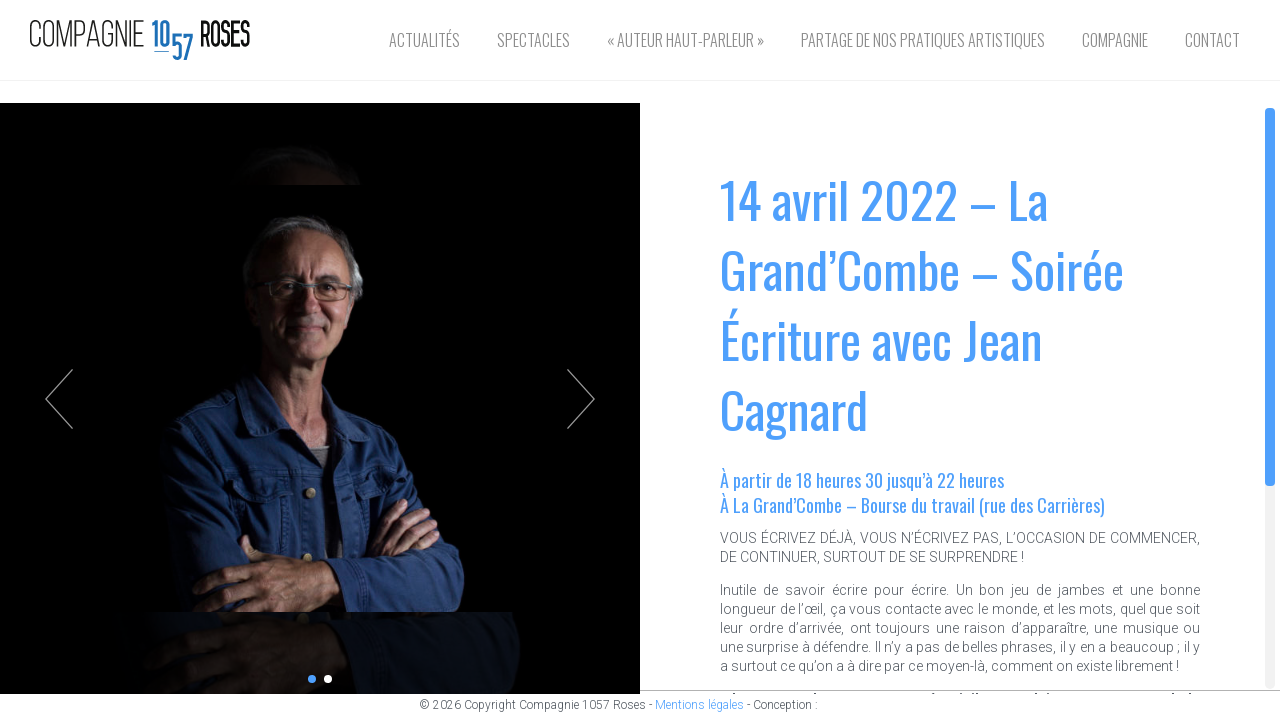

--- FILE ---
content_type: application/javascript
request_url: https://www.1057roses.com/wp-content/themes/1057roses/js/scripts.js?ver=040719
body_size: 721
content:

(function ($, root, undefined) {

	$.fn.verticalAlign = function ()
	{
		this.each(function(){
			var parent = $(this).parent();
			if ( $(this).height() < parent.height())
				return $(this).css("margin-top",(parent.height() - $(this).height())/2 + 'px' )
			else
				return $(this).css("margin-top",0 )
		});
	};

	$(function () {

		'use strict';

		var $window = $(window);

		function responsive_elements() {

			var top = $('.header').outerHeight();
			var height = $( window ).height()-top-$('.footer').height();

			if ( $('body').hasClass('admin-bar') ) {
				height = height-32;
				top = top+32;
			}

			$('.page_col').css({"height":height, "top":top});

			// $('.menu_square').height($('.menu_square').innerWidth());

		}

		if( $window.width() > 768 ) {
			$window.resize(function(){
				responsive_elements();
				$('.scrollable').perfectScrollbar('update');
				$('.valign').verticalAlign();
			});

			responsive_elements();
			$('.valign').verticalAlign();
			$('.scrollable').perfectScrollbar({includePadding: true});

			$( '.nav > ul > li.menu-item-has-children:not(.current-menu-item)' ).hover(
				function(){
					$(this).children('ul').stop(true, false).slideDown(300);
				},
				function(){
					$(this).children('ul').stop(true, false).slideUp(800);
	        });

			// $('.blurred').blurjs({
			// 	source: $('.blurred'),
			// 	radius: 10,
			// });
		}

		/*$('body.home').blurjs({
			radius: 10,
			cache: true
		});*/



		if ( $('#slider').length ) {
			$("#slider").flexslider({
				animation: 'fade',
				slideshow: true,
				prevText: '',
				animationSpeed: 300,
				nextText: '',
				video: true,
				smoothHeight: true
			});
		}


		$('.wysija_trigger').click(function(){
			$('.wysija-overlay').toggle();
		});


		// Mobile Menu
		$('.menu-toggle').on('click', function() {
			$('body').toggleClass('toggled-on');
		});


	});

})(jQuery, this);
